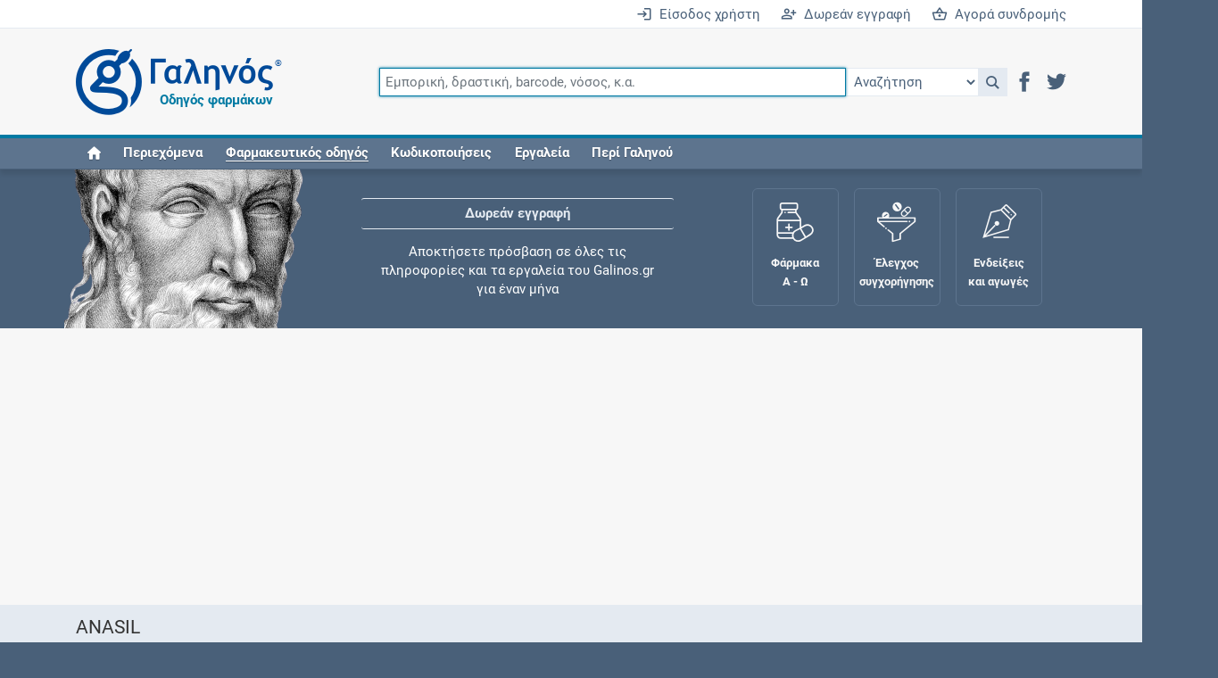

--- FILE ---
content_type: text/html;charset=UTF-8
request_url: https://www.galinos.gr/web/drugs/main/drugs/anasil
body_size: 8766
content:
<!DOCTYPE html>
<html lang="el">
<head>
	<meta charset="utf-8">
	<title>Γαληνός - Φάρμακο - ANASIL</title>
	<meta name="description" content="Αναλυτικές πληροφορίες συστατικών, κυκλοφορίας και τρόπου χρήσης του φαρμάκου ANASIL">
	<meta name="keywords" content="φάρμακο, συμπλήρωμα, δραστική, οδηγός, τιμή, αγωγή, συνταγή, ένδειξη, αντένδειξη, αλληλεπίδραση, ανεπιθύμητη, συνταγογράφηση, συγχορήγηση, φαρμακολογία, φαρμακοδυναμική, φαρμακοκινητική, κατάλογος, λίστα, Rx, ICD, ATC, SNOMED, HL7, SPC, PIL, ΠΧΠ, ΕΟΦ">
	<meta name="generator" content="ServoAS/2.1 (build 426.02; Ergobyte Informatics S.A.)">
	<meta name="dcterms.rightsHolder" content="Ergobyte Πληροφορική Α.Ε.">
	<meta name="viewport" content="width=device-width, initial-scale=1, minimal-ui">
	<meta name="theme-color" content="#4d6580">
	<link rel="author" type="text/plain" href="/content/drugs/humans.txt">
	<link rel="icon" type="image/png" sizes="48x48" href="/content/drugs/images/common/favicon48.png">
	<link rel="icon" type="image/png" sizes="96x96" href="/content/drugs/images/common/favicon96.png">
	<link rel="icon" type="image/png" sizes="192x192" href="/content/drugs/images/common/favicon192.png">
	<link rel="manifest" type="application/manifest+json" href="/content/4.6.72/drugs/manifest.json">
	<link rel="search" type="application/opensearchdescription+xml" title="Αναζήτηση καταχωρήσεων" href="/content/4.6.72/drugs/opensearch.xml">
	<link rel="shortcut icon" type="image/vnd.microsoft.icon" href="/content/drugs/favicon.ico">
	 <link rel="canonical" href="https://www.galinos.gr/web/drugs/main/drugs/anasil"> 		 <link rel="stylesheet" type="text/css" href="/content/4.6.72/drugs/build/combined.min.css"> 		 <script defer src="/content/4.6.72/drugs/build/combined.min.js"></script> 		<link rel="preconnect" href="https://www.googletagmanager.com">
	<script async src="https://www.googletagmanager.com/gtag/js?id=G-B2M6HZ9Y8F"></script>
	<script>
		var configuration = { user_properties: { } };
										window.dataLayer = window.dataLayer || [ ];
		function gtag() { dataLayer.push(arguments); }
		gtag("js", new Date());
		gtag("config", "G-B2M6HZ9Y8F", configuration);
	</script>
</head>

<body class=" logged-out ">

<header id="main-header">


	<div id="login-bar" class="r-tablet-up">
		<div class="container-lg">
			<div class="row">
				<div class="col">
											<a href="/web/drugs/main/account?continue=/web/drugs/main/drugs/anasil" aria-label="Είσοδος χρήστη">
							<i class="icon icon-enter"></i>&ensp;Είσοδος χρήστη
						</a>
						<a href="/web/drugs/main/content/freeRegistration" aria-label="Δωρεάν εγγραφή">
							<i class="icon icon-register"></i>&ensp;Δωρεάν εγγραφή
						</a>
						<a href="/web/drugs/main/order" aria-label="Αγορά συνδρομής">
							<i class="icon icon-shopping-basket"></i>&ensp;Αγορά συνδρομής
						</a>
									</div>
			</div>
		</div>
	</div>

	<div id="navigation-bar">
		<div class="container-lg">
			<div id="mobile-header" class="row r-phone-only">
				<div class="col">
					<div id="mobile-login-bar">
													<span>
								<a href="/web/drugs/main/account?continue=/web/drugs/main/drugs/anasil" aria-label="Είσοδος">
									<i class="icon icon-enter"></i>&ensp;Είσοδος
								</a>
							</span>
							<span>
								<a href="/web/drugs/main/freeRegistration" aria-label="Δωρεάν εγγραφή">
									<i class="icon icon-register"></i>&ensp;Δωρεάν εγγραφή
								</a>
							</span>
							<span>
								<a href="/web/drugs/main/order" aria-label="Συνδρομή">
									<i class="icon icon-shopping-basket"></i>&ensp;Συνδρομή
								</a>
							</span>
											</div>
				</div>
			</div>
			<div class="row">
				<div class="col">
					<nav class="navbar navbar-expand-md flex-wrap justify-content-between">
						<a href="/" aria-label="Γαληνός οδηγός φαρμάκων">
							<span id="galen-logo">
								<i class="icon icon-galen-symbol"></i><i class="icon icon-galen-text"></i>
								<sup>®</sup><span>Οδηγός φαρμάκων</span>
							</span>
						</a>
						<button class="navbar-toggler ms-auto border-0" type="button" data-bs-toggle="collapse" data-bs-target="#navbar-omnisearch" aria-controls="navbar-omnisearch" aria-expanded="false" aria-label="Εμφάνιση πλαισίου αναζήτησης">
							<span class="navbar-toggler-icon">
								<i class="icon icon-magnifier"></i>
							</span>
						</button>
						<button class="navbar-toggler border-0" type="button" data-bs-toggle="collapse" data-bs-target="#navbar-burger-menu" aria-controls="navbar-burger-menu" aria-expanded="false" aria-label="Εμφάνιση μενού πλοήγησης">
							<span class="navbar-toggler-icon">
								<i class="icon icon-hamburger"></i>
							</span>
						</button>
						<form id="navbar-omnisearch" class="collapse navbar-collapse mb-2 mb-md-0">
							<div class="input-group">
								<input id="omnisearch-input" class="omnisearch-input form-control" type="text" name="q" placeholder="Εμπορική, δραστική, barcode, νόσος, κ.α." autofocus>
								<select id="omnisearch-select" aria-label="Επιλογή">
									<option value="">Αναζήτηση</option>
									<option value="drug">Φάρμακα</option>
									<option value="substance">Δραστικές</option>
									<option value="indication">Ενδείξεις και αγωγές</option>
									<option value="package">Σκευάσματα</option>
									<option value="supplement">Συμπληρώματα</option>
									<option value="nom">Συνταγολόγιο</option>
									<option value="company">Εταιρείες</option>
									<option value="icd10">Νόσοι ICD-10</option>
									<option value="icpc">Κωδικοί ICPC-2</option>
									<option value="atc">Ομάδες ATC</option>
									<option value="grhs">Ιατρικές πράξεις ΕΟΠΥΥ</option>
									<option value="citation">Βιβλιογραφία</option>
								</select>
								<a id="omnisearch-icon" class="omnisearch-icon" href="javascript: void(0);" role="button" onclick="return goToSearch();" title="Αναζήτηση">
									<i class="icon icon-magnifier"></i>
								</a>
								<script>
									function goToSearch() {
										var location = '/web/drugs/main/search?q=' + $('#omnisearch-input').val();
										var documentType = $('#omnisearch-select').val();
										if(documentType != null && documentType.length > 0)
											location += '&dt=' + documentType;
										window.location = location;
									}
								</script>
								<div id="header-social-icons" class="r-tablet-up">
									<a href="https://www.facebook.com/galinosgr" role="button" rel="noopener" target="_blank" aria-label="Μετάβαση στο Facebook">
										<i class="icon icon-facebook" title="Facebook"></i>
									</a>
									<a href="https://twitter.com/galinosgr" role="button" rel="noopener" target="_blank" aria-label="Μετάβαση στο Twitter">
										<i class="icon icon-twitter" title="Twitter"></i>
									</a>
								</div>
							</div>
						</form>
						<div id="navbar-burger-menu" class="collapse navbar-collapse text-end">
														<ul id="navbar-nav" class="navbar-nav me-auto w-100">
								<li class="nav-item r-tablet-up"><a href="/web/drugs/main/home" class="nav-link"><i class="icon icon-home" title="Home"></i></a></li>
								<li class="nav-item r-desktop-up"><a href="/web/drugs/main/lists" class="nav-link">Περιεχόμενα</a></li>
								<li class="nav-item dropdown"><a href="javascript:void(0);" class="nav-link" data-toggle="dropdown" aria-haspopup="true" aria-expanded="false" role="button"><em>Φαρμακευτικός οδηγός</em></a>
									<ul class="dropdown-menu">
										<li><a href="/web/drugs/main/lists/drugs" class="dropdown-item"><i class="icon icon-drug"></i>&ensp;Φάρμακα</a></li>
										<li><a href="/web/drugs/main/lists/substances" class="dropdown-item"><i class="icon icon-substance"></i>&ensp;Δραστικές ουσίες</a></li>
										<li><a href="/web/drugs/main/lists/indications" class="dropdown-item"><i class="icon icon-indication"></i>&ensp;Ενδείξεις και αγωγές</a></li>
										<li><a href="/web/drugs/main/lists/packages" class="dropdown-item"><i class="icon icon-package"></i>&ensp;Σκευάσματα</a></li>
										<li><a href="/web/drugs/main/lists/supplements" class="dropdown-item"><i class="icon icon-supplement"></i>&ensp;Συμπληρώματα διατροφής</a></li>
										<li><a href="/web/drugs/main/lists/nomcodes" class="dropdown-item"><i class="icon icon-nom"></i>&ensp;Εθνικό συνταγολόγιο</a></li>
										<li><a href="/web/drugs/main/lists/companies" class="dropdown-item"><i class="icon icon-company"></i>&ensp;Εταιρείες</a></li>
									</ul>
								</li>
								<li class="nav-item dropdown"><a href="javascript:void(0);" class="nav-link" data-toggle="dropdown" aria-haspopup="true" aria-expanded="false" role="button">Κωδικοποιήσεις</a>
									<ul class="dropdown-menu">
										<li><a href="/web/drugs/main/lists/atccodes" class="dropdown-item"><i class="icon icon-atc"></i>&ensp;Ομάδες ATC</a></li>
										<li><a href="/web/drugs/main/lists/icdcodes" class="dropdown-item"><i class="icon icon-icd10"></i>&ensp;Νόσοι ICD-10</a></li>
										<li><a href="/web/drugs/main/lists/icpccodes" class="dropdown-item"><i class="icon icon-icpc"></i>&ensp;Κωδικοί ICPC-2</a></li>
										<li><a href="/web/drugs/main/lists/grhscodes" class="dropdown-item"><i class="icon icon-grhs"></i>&ensp;Ιατρικές πράξεις ΕΟΠΥΥ</a></li>
										<li><a href="/web/drugs/main/lists/grmpcodes" class="dropdown-item"><i class="icon icon-grhs"></i>&ensp;Ιατρικές πράξεις ΕΛΟΚΙΠ</a></li>
									</ul>
								</li>
								<li class="nav-item dropdown"><a href="javascript:void(0);" class="nav-link" data-toggle="dropdown" aria-haspopup="true" aria-expanded="false" role="button">Εργαλεία</a>
									<ul class="dropdown-menu">
										<li><a href="/web/drugs/main/crossCheck" class="dropdown-item"><i class="icon icon-cross_check"></i>&ensp;Έλεγχος συγχορήγησης</a></li>
										<li><a href="/web/drugs/main/maternity" class="dropdown-item"><i class="icon icon-female"></i>&ensp;Μητρότητα και φάρμακα</a></li>
										<li><a href="/web/drugs/main/intolerance" class="dropdown-item"><i class="icon icon-small-dropper"></i>&ensp;Αλλεργίες / Δυσανεξίες</a></li>
										<li><a href="/web/drugs/main/terms" class="dropdown-item"><i class="icon icon-dictionary"></i>&ensp;Λεξικό ιατρικής ορολογίας</a></li>
										<li><a href="/web/drugs/main/dataTools" class="dropdown-item"><i class="icon icon-data_tools"></i>&ensp;Υπηρεσίες δεδομένων</a></li>
										<li><a href="/web/drugs/main/favorites" class="dropdown-item"><i class="icon icon-favorites"></i>&ensp;Αγαπημένες σελίδες</a></li>
										<li><a href="/web/drugs/main/individuals" class="dropdown-item"><i class="icon icon-individual"></i>&ensp;Οι συνταγές μου</a></li>
									</ul>
								</li>
								<li class="nav-item dropdown"><a href="javascript:void(0);" class="nav-link" data-toggle="dropdown" aria-haspopup="true" aria-expanded="false" role="button">Περί Γαληνού</a>
									<ul class="dropdown-menu">
										<li><a href="/web/drugs/main/content/about" class="dropdown-item">Τι είναι ο Γαληνός;</a></li>
										<li><a href="/web/drugs/main/content/freeRegistration" class="dropdown-item">Δωρεάν εγγραφή</a></li>
										<li><a href="/web/drugs/main/content/subscribers" class="dropdown-item">Συνδρομές</a></li>
										<li><a href="/web/drugs/main/content/advertising" class="dropdown-item">Δυνατότητες προβολής</a></li>
										<li><a href="/web/drugs/main/content/history" class="dropdown-item">Ιστορική αναδρομή</a></li>
										<li><a href="/web/drugs/main/content/faq" class="dropdown-item">Συχνές ερωτήσεις</a></li>
										<li><a href="/web/drugs/main/content/ourSources" class="dropdown-item">Οι πηγές μας</a></li>
										<li><a href="/web/drugs/main/content/ergobyte" class="dropdown-item">Σχετικά με την Ergobyte</a></li>
									</ul>
								</li>
							</ul>
							<div id="navbar-buttons" class="d-flex flex-wrap justify-content-around r-phone-only">
								<a href="/web/drugs/main/lists" role="button" class="d-flex flex-column justify-content-center align-items-center text-center">
									<span class="icon icon-book"></span>
									<span class="galen-text">Περιεχόμενα</span>
								</a>
								<a href="/web/drugs/main/lists/drugs" role="button" class="d-flex flex-column justify-content-center align-items-center text-center">
									<span class="icon icon-medicine_forms"></span>
									<span class="galen-text">Φάρμακα Α - Ζ</span>
								</a>
								<a href="/web/drugs/main/crossCheck" role="button" class="d-flex flex-column justify-content-center align-items-center text-center">
									<span class="icon icon-funnel"></span>
									<span class="galen-text">Συγχορήγηση</span>
								</a>
							</div>
						</div>
					</nav>
				</div>
			</div>
		</div>
	</div>

</header>

<div id="header-spacer"></div>

<div id="galen-section" class="r-tablet-up">
	<div class="container-lg">
		<div class="row">
			<div id="sir-galen" class="col">
				<img src="/content/4.6.72/drugs/images/sir-galen.png" width="273" height="160" alt="Κλαύδιος Γαληνός">
			</div>
			<div id="galen-ticker" class="col">
				<div>
					<a href="/web/drugs/main/content/freeRegistration">Δωρεάν εγγραφή</a>
					<span>Αποκτήσετε πρόσβαση σε όλες τις πληροφορίες και τα εργαλεία του Galinos.gr για έναν μήνα</span>
				</div>
				<div>
					<a href="/web/drugs/main/crossCheck">Έλεγχος συγχορήγησης</a>
					<span>Ελέγξτε την αγωγή σας για αντενδείξεις και αλληλεπιδράσεις μεταξύ των φαρμάκων</span>
				</div>
				<div>
					<a href="/web/drugs/main/individuals">Οι συνταγές μου</a>
					<span>Αποθηκεύστε τις συνταγές σας και μοιραστείτε τις εύκολα και με ασφάλεια</span>
				</div>
				<div>
					<a href="/web/drugs/main/maternity">Μητρότητα και φάρμακα</a>
					<span>Ενημερωθείτε για την ασφάλεια χορήγησης ενός φαρμάκου κατά τη διάρκεια της εγκυμοσύνης ή του θηλασμού</span>
				</div>
				<div>
					<a href="/web/drugs/main/content/subscribers">Συνδρομές</a>
					<span>Μάθετε περισσότερα για τα οφέλη και τις επιπλέον παροχές των συνδρομητικών προγραμμάτων</span>
				</div>
				<div>
					<a href="/web/drugs/main/lists/indications">Ενδείξεις και αγωγές</a>
					<span>Βρείτε θεραπευτικές ενδείξεις και αγωγές για νόσους, συμπτώματα και ιατρικές πράξεις</span>
				</div>
				<div>
					<a href="/web/drugs/main/content/history">Γνωρίζατε ότι...</a>
					<span>Μοιραζόμαστε μαζί σας γεγονότα της πορείας του Galinos.gr από το 2011 μέχρι σήμερα</span>
				</div>
			</div>
			<div id="galen-buttons" class="col">
				<a href="/web/drugs/main/lists/drugs" class="galen-button">
					<span class="icon icon-medicine_forms"></span>
					<span class="galen-text">Φάρμακα<br />Α - Ω</span>
				</a>
				<a href="/web/drugs/main/crossCheck" class="galen-button">
					<span class="icon icon-funnel"></span>
					<span class="galen-text">Έλεγχος<br />συγχορήγησης</span>
				</a>
				<a href="/web/drugs/main/indications" class="galen-button">
					<span class="icon icon-indications"></span>
					<span class="galen-text">Ενδείξεις<br />και αγωγές</span>
				</a>
				<a href="/web/drugs/main/maternity" class="galen-button">
					<span class="icon icon-fetus"></span>
					<span class="galen-text">Μητρότητα<br />και φάρμακα</span>
				</a>
			</div>
		</div>
	</div>
</div>


	<div class="stripe white">
		<div class="container-lg">
																	<div class="">
					<script async src="https://pagead2.googlesyndication.com/pagead/js/adsbygoogle.js?client=ca-pub-7943810707678141" crossorigin="anonymous"></script>
					<ins class="adsbygoogle" style="display: block;" data-ad-client="ca-pub-7943810707678141" data-ad-slot="1816486928" data-ad-format="auto" data-full-width-responsive="true"></ins>
					<script>(adsbygoogle = window.adsbygoogle || []).push({});</script>	
				</div>
							 		</div>
	</div>

<article id="main-content" class="content">
	<div id="page-drug" class="category-medicines">
		

<header>
	<div class="container-lg">
		<div class="row">
			<div class="col">
				<h1>ANASIL</h1>
			</div>
			</div>
		<div class="row">
			<div class="col">
				<div id="content-subtitle">
					<div>
							<a href="#" class="align-middle" aria-label="Μοιραστείτε τη σελίδα στα κοινωνικά δίκτυα">
		<i class="icon icon-share m-0 p-2"></i><share-button id="share-button"></share-button></a>
	<script>
		document.addEventListener("DOMContentLoaded", function() {
			new ShareButton({
				ui: {
					button_font: false,
					icon_font: false,
					buttonText: "Μοιραστείτε"
				},
				networks: {
					googlePlus: { enabled: false },
					pinterest: { enabled: false },
					reddit: { enabled: false },
					linkedin: { enabled: false },
					whatsapp: { enabled: false },
					email: { enabled: false },
					facebook: {
						enabled: true,
						app_id: "808716689230919"
					},
					twitter: {
						enabled: true
					}
				}
			});
		});
	</script>
							<a href="/web/drugs/main/lists/drugs" class="align-middle" title="Ευρετήριο" aria-label="Ευρετήριο">
		<i class="icon icon-eye m-0 p-2"></i><span class="r-tablet-up">Ευρετήριο</span></a>
							<a id="sendCommentsDialogButton" href="javascript: void(0);" class="align-middle" title="Προτείνετε βελτιώσεις σχετικά με αυτή τη καταχώρηση">
		<i class="icon icon-sent m-0 p-2"></i><span class="r-tablet-up">Αναφορές</span></a>
	<script>
		document.addEventListener("DOMContentLoaded", function() {
			Drugs.makeDialogButton('sendComments');
		});
	</script>
											</div>
					<p>Φάρμακο</p>
				</div>
			</div>
		</div>
	</div>
</header>

 
<div class="container-lg my-4">
	<div class="row">
		<div class="col-sm-8">

							<div class="alert alert-danger text-center">
					Το Υπουργείο Υγείας δεν ανακοίνωσε τιμή για την εμπορική ονομασία κατά τη δημοσίευση του τρέχοντος δελτίου τιμών φαρμάκων.
				</div>
			
			
							<h2>Ενεργά συστατικά</h2>
				
					<table class="table pf-table pf-table-without-headers">
		<tbody>
						<tr class="row">
				<td class="col">
					<div>
						<span class="d-inline-block" style="width: 1.5em;">1</span><i class="icon icon-substance document-type"></i>
																									<a href="/web/drugs/main/substances/aripiprazole">Αριπιπραζόλη</a>
											</div>
					<div class="ms-4">
													<div class="text-small-print reference">
								82VFR53I78 - ARIPIPRAZOLE
							</div>
																											<div class="textile">
									<p>Η αριπιπραζόλη είναι ένα αντιψυχωσικό φάρμακο που χρησιμοποιείται για τη θεραπεία της σχιζοφρένειας. Η αριπιπραζόλη είναι ένας εκλεκτικός μονοαμινεργικός ανταγωνιστής με υψηλή συγγένεια για την σεροτονίνη τύπου 2 (5ΗΤ<sub>2</sub>), την ντοπαμίνη τύπου 2 (D<sub>2</sub>),τους αδρενεργικούς υποδοχείς 1 και 2 και τους ισταμινεργικούς υποδοχείς Η<sub>1</sub>. Η αριπιπραζόλη δρα ως ανταγωνιστής σε άλλους υποδοχείς, αλλά με χαμηλότερη δραστικότητα.</p>
								</div>
																		</div>
				</td>
			</tr>
					</tbody>
	</table>
			
			
							<h2>Ανατομική/θεραπευτική/χημική (ATC) ταξινόμηση</h2>
				

					<table class="table pf-table">
		<thead>
			<tr class="row header r-tablet-up">
				<th scope="col" class="col-sm-3 text-nowrap">Κωδικός</th>
				<th scope="col" class="col-sm-3 text-nowrap">Τίτλος</th>
				<th scope="col" class="col-sm-6 text-nowrap">Κατηγοριοποίηση</th>
			</tr>
		</thead>
		<tbody>
						<tr class="row">
				<td class="col-sm-3">
					<i class="icon icon-atc document-type"></i>
					<a href="/web/drugs/main/atccodes/N05AX12">N05AX12</a>
				</td>
				<td class="col-sm-3 r-tablet-up">Aripiprazole</td>
				<td class="col-sm-6">
																						<a href="/web/drugs/main/atccodes/N">N</a>
	Νευρικό σύστημα
 &rarr;
		<a href="/web/drugs/main/atccodes/N05">N05</a>
	Ψυχοτρόπα
 &rarr;
		<a href="/web/drugs/main/atccodes/N05A">N05A</a>
	Αντιψυχωσικά
 &rarr;
		<a href="/web/drugs/main/atccodes/N05AX">N05AX</a>
	Άλλα αντιψυχωσικά
									</td>
			</tr>
					</tbody>
	</table>
			
			
		</div>

		<div class="col-sm-4">
										<div class="sticky-top">
																			<div class="">
					<script async src="https://pagead2.googlesyndication.com/pagead/js/adsbygoogle.js?client=ca-pub-7943810707678141" crossorigin="anonymous"></script>
					<ins class="adsbygoogle" style="display: block;" data-ad-client="ca-pub-7943810707678141" data-ad-slot="1816486928" data-ad-format="auto" data-full-width-responsive="true"></ins>
					<script>(adsbygoogle = window.adsbygoogle || []).push({});</script>	
				</div>
							 				</div>
					</div>
	</div>
</div>

<div class="container-lg my-4">
	<div class="row">
		<div class="col">
			<h2>Τρόποι και περιορισμοί διάθεσης</h2>
			<p>
				
			</p>
			
				<table class="table pf-table pf-table-without-headers">
		<tbody>
							<tr class="row">
					<td class="col-sm-4 fw-bold">
						<span class="sprite-distributionconstraints-authorizationdecentralized icon16"></span>
													Αποκεντρωμένη άδεια
											</td>
					<td class="col-sm-8">Φάρμακο που έχει υποβληθεί για έγκριση σε ένα κράτος-μέλος της Ευρωπαϊκής Ένωσης και για το οποίο χορηγείται άδεια κυκλοφορίας από τον Ε.Ο.Φ. με την ίδια ακριβώς φαρμακευτική και κλινική τεκμηρίωση.</td>
				</tr>
							<tr class="row">
					<td class="col-sm-4 fw-bold">
						<span class="sprite-distributionconstraints-insurancecovered icon16"></span>
													Θετικός κατάλογος
											</td>
					<td class="col-sm-8">Φαρμακευτικά σκευάσματα που ανήκουν στον θετικό κατάλογο συνταγογραφούμενων φαρμάκων της παραγράφου 1 του άρθρου 12 του Ν. 3816/2010, όπως αυτός καταρτίστηκε από την αρμόδια Ειδική Επιτροπή Κατάρτισης του Θετικού Καταλόγου του ΥΥΚΑ.</td>
				</tr>
					</tbody>
	</table>
		</div>
	</div>
</div>

<div class="container-lg my-4">
	<div class="row">
		<div class="col-lg-8 col-md-7">
							<h2>Υπεύθυνος  κυκλοφορίας </h2>
				<p class="margin-left">
					<i class="icon icon-company document-type"></i>
					<a href="/web/drugs/main/companies/farmanel">Pharmanel Pharmaceuticals Α.Ε.</a>
					- <span>Λεωφόρος Μαραθώνος 106, 153 44 Γέρακας</span>
				</p>
										<h2>Χαρακτηριστικά προϊοντος, οδηγίες χρήσης και λοιπή τεκμηρίωση</h2>
				
					<table class="table pf-table">
		<thead>
			<tr class="row header r-tablet-up">
				<th scope="col" class="col-sm-1 text-nowrap">Τύπος</th>
				<th scope="col" class="col-sm-1 text-nowrap">Έτος</th>
				<th scope="col" class="col-sm-7 text-nowrap">Τίτλος</th>
				<th scope="col" class="col-sm-3 text-nowrap">Εκδότης</th>
			</tr>
		</thead>
		<tbody>
						<tr class="row">
				<td class="col-sm-1 r-tablet-up">
					ΠΧΠ
				</td>
				<td class="col-sm-1 r-tablet-up">
											&nbsp;
									</td>
				<td class="col-sm-7">
					<i class="icon icon-citation document-type"></i>
					<a href="/web/drugs/main/citations/5233">
						ANASIL
					</a>
				</td>
				<td class="col-sm-3 r-tablet-up">Pharmanel Pharmaceuticals Α.Ε.</td>
			</tr>
					</tbody>
	</table>
					</div>
					<div class="col-lg-4 col-md-5">
				<div class="sticky-top">
						 				</div>
			</div>
			</div>
</div>

	<div class="container-lg my-4">
		<div class="row">
			<div class="col">
				<h2>Φαρμακευτικά σκευάσματα</h2>
													<h3>Δισκίο</h3>
																		<table id="table_184" class="display responsive">
		<thead>
			<tr>
				<th>Κωδικός</th>
				<th>Όνομα</th>
				<th title="Κυκλοφορία σκευάσματος" class="text-center">Κ</th>
				<th title="Νοσοκομειακή τιμή σε ευρώ" class="text-end">Ν.Τ.</th>
				<th title="Χονδρική τιμή σε ευρώ" class="text-end">Χ.Τ.</th>
				<th title="Λιανική τιμή σε ευρώ" class="text-end">Λ.Τ.</th>
				<th>Κάτοχος άδειας</th>
			</tr>
		</thead>
		<tbody>
							<tr>
					<td class="text-start">
													308040202
											</td>
					<td class="text-start">
						<i class="icon icon-package document-type"></i>
						<a href="/web/drugs/main/packages/25401">
							ANASIL TAB 10MG/TAB BTx28 TAB (ALU/PVC/ALU/OPA)
						</a>
					</td>
					<td class="text-center text-nowrap">
													<span class="sprite-fatcow-16-error icon16" title="Αποσύρεται"></span>
																			<span class="sprite-fatcow-16-script icon16" title="Καταχωρημένο στην Η/Σ"></span>
											</td>
					<td class="text-end currency">15,79</td>
					<td class="text-end currency">18,15</td>
					<td class="text-end currency">25,02</td>
					<td class="text-start">
													<a href="/web/drugs/main/companies/farmanel">
								Pharmanel Pharmaceuticals Α.Ε.
							</a>
											</td>
				</tr>
							<tr>
					<td class="text-start">
													308040203
											</td>
					<td class="text-start">
						<i class="icon icon-package document-type"></i>
						<a href="/web/drugs/main/packages/25400">
							ANASIL TAB 10MG/TAB BTx30 TAB (ALU/PVC/ALU/OPA)
						</a>
					</td>
					<td class="text-center text-nowrap">
													<span class="sprite-fatcow-16-error icon16" title="Αποσύρεται"></span>
																	</td>
					<td class="text-end currency">18,92</td>
					<td class="text-end currency">21,75</td>
					<td class="text-end currency">29,98</td>
					<td class="text-start">
													<a href="/web/drugs/main/companies/farmanel">
								Pharmanel Pharmaceuticals Α.Ε.
							</a>
											</td>
				</tr>
							<tr>
					<td class="text-start">
													308040302
											</td>
					<td class="text-start">
						<i class="icon icon-package document-type"></i>
						<a href="/web/drugs/main/packages/25399">
							ANASIL TAB 15MG/TAB BTx28 TAB (ALU/PVC/ALU/OPA)
						</a>
					</td>
					<td class="text-center text-nowrap">
													<span class="sprite-fatcow-16-error icon16" title="Αποσύρεται"></span>
																			<span class="sprite-fatcow-16-script icon16" title="Καταχωρημένο στην Η/Σ"></span>
											</td>
					<td class="text-end currency">14,36</td>
					<td class="text-end currency">16,51</td>
					<td class="text-end currency">22,75</td>
					<td class="text-start">
													<a href="/web/drugs/main/companies/farmanel">
								Pharmanel Pharmaceuticals Α.Ε.
							</a>
											</td>
				</tr>
							<tr>
					<td class="text-start">
													308040303
											</td>
					<td class="text-start">
						<i class="icon icon-package document-type"></i>
						<a href="/web/drugs/main/packages/25398">
							ANASIL TAB 15MG/TAB BTx30 TAB (ALU/PVC/ALU/OPA)
						</a>
					</td>
					<td class="text-center text-nowrap">
													<span class="sprite-fatcow-16-error icon16" title="Αποσύρεται"></span>
																	</td>
					<td class="text-end currency">17,24</td>
					<td class="text-end currency">19,82</td>
					<td class="text-end currency">27,32</td>
					<td class="text-start">
													<a href="/web/drugs/main/companies/farmanel">
								Pharmanel Pharmaceuticals Α.Ε.
							</a>
											</td>
				</tr>
							<tr>
					<td class="text-start">
													308040402
											</td>
					<td class="text-start">
						<i class="icon icon-package document-type"></i>
						<a href="/web/drugs/main/packages/25397">
							ANASIL TAB 30MG/TAB BTx28 TAB (ALU/PVC/ALU/OPA)
						</a>
					</td>
					<td class="text-center text-nowrap">
													<span class="sprite-fatcow-16-error icon16" title="Αποσύρεται"></span>
																			<span class="sprite-fatcow-16-script icon16" title="Καταχωρημένο στην Η/Σ"></span>
											</td>
					<td class="text-end currency">25,01</td>
					<td class="text-end currency">28,74</td>
					<td class="text-end currency">39,60</td>
					<td class="text-start">
													<a href="/web/drugs/main/companies/farmanel">
								Pharmanel Pharmaceuticals Α.Ε.
							</a>
											</td>
				</tr>
							<tr>
					<td class="text-start">
													308040403
											</td>
					<td class="text-start">
						<i class="icon icon-package document-type"></i>
						<a href="/web/drugs/main/packages/25396">
							ANASIL TAB 30MG/TAB BTx30 TAB (ALU/PVC/ALU/OPA)
						</a>
					</td>
					<td class="text-center text-nowrap">
													<span class="sprite-fatcow-16-error icon16" title="Αποσύρεται"></span>
																	</td>
					<td class="text-end currency">31,22</td>
					<td class="text-end currency">35,89</td>
					<td class="text-end currency">49,46</td>
					<td class="text-start">
													<a href="/web/drugs/main/companies/farmanel">
								Pharmanel Pharmaceuticals Α.Ε.
							</a>
											</td>
				</tr>
					</tbody>
	</table>

	<script>
		document.addEventListener("DOMContentLoaded", function() {
			Drugs.createDataTable("#table_184", {
				paging:  false ,
				searching:  false ,
				lengthMenu: [ [ 25, 50, 100, -1], [ 25, 50, 100, "Όλα"] ],
				info: false,
				columns: [
					{ type: "string" },
					{ type: "html" },
					{ orderable: false },
					{ type: "numeric-comma" },
					{ type: "numeric-comma" },
					{ type: "numeric-comma" },
					{ type: "html", visible: true }
				],
				order: [ [ 1, "asc" ] ]
			});
		});
	</script>

																<p>
							Έκδοχα:
															Croscarmellose sodium,															Silica colloidal anhydrous,															Maltodextrin,															Iron oxide red (E172),															Microcrystalline cellulose (E460),															Benzyl alcohol,															Aspartame (Ε951),															Acacia gum,															Magnesium stearate (E470b),															Lactose monohydrate,															Propylene glycol													</p>
																																										</div>
		</div>
	</div>


	</div>
</article>

	<div class="stripe white">
		<div class="container-lg">
																	<div class="">
					<script async src="https://pagead2.googlesyndication.com/pagead/js/adsbygoogle.js?client=ca-pub-7943810707678141" crossorigin="anonymous"></script>
					<ins class="adsbygoogle" style="display: block;" data-ad-client="ca-pub-7943810707678141" data-ad-slot="1816486928" data-ad-format="auto" data-full-width-responsive="true"></ins>
					<script>(adsbygoogle = window.adsbygoogle || []).push({});</script>	
				</div>
							 		</div>
		<div id="pleaseSupportUs" class="container-lg d-none">
			<div class="row">
				<div class="alert alert-success text-center">
					Μπορείτε να υποστηρίξετε τον Γαληνό στην αποστολή του να παρέχει δωρεάν έγκυρη πληροφόρηση
					για κάθε φάρμακο απενεργοποιώντας το Ad Blocker για αυτόν τον ιστότοπο.
				</div>
			</div>
		</div>
	</div>
	<div id="bottomAd" style="background: #f7f7f7; font-size: 2px;">&nbsp;</div>

	<div class="stripe white">
		<div class="container-lg">
			<div class="row">
				<div id="copyright-notice" class="col mb-4">
					© Το έργο καταχώρησης και επεξεργασίας δεδομένων, καθώς και το εμπορικό σήμα «Γαληνός» αποτελούν πνευματική
					ιδιοκτησία της Ergobyte. Απαγορεύεται η χρήση ή αναπαραγωγή του έργου σε οποιοδήποτε μέσο, εφαρμογή ή συσκευή,
					συμπεριλαμβανομένης της χρήσης για εκπαίδευση ή ανάπτυξη τεχνητής νοημοσύνης (AI), μηχανικής μάθησης ή παρόμοιων
					τεχνολογιών, χωρίς προηγούμενη γραπτή άδεια.
				</div>
			</div>
		</div>
	</div>

<footer id="main-footer">
	<div class="r-table-up">
		<a id="go-to-top" href="#">&#8648;</a>
	</div>
	<div class="container-lg">
		<div class="row">
			<div class="col-md-3 d-flex justify-content-center align-items-center">
				<div class="footer-social">
					<div class="text-center lh-1">
						<a href="/" aria-label="Επιστροφή στην αρχική σελίδα"><i class="icon icon-galen-symbol" style="font-size: 6em;"></i></a>
					</div>
					<div style="margin: 1.2em 0 0.5em 0;">Ακουλουθήστε μας</div>
					<div class="d-inline-block lh-1">
						<a href="https://www.facebook.com/galinosgr" role="button" rel="noopener" target="_blank" aria-label="Μετάβαση στο Facebook"><i class="icon icon-facebook p-2" title="Facebook" style="font-size: 16px;"></i></a>
						<a href="http://www.twitter.com/galinosgr" role="button" rel="noopener" target="_blank" aria-label="Μετάβαση στο Twitter"><i class="icon icon-twitter p-2" title="Twitter" style="font-size: 16px;"></i></a>
					</div>
				</div>
			</div>
			<div class="col-md-9">
				<ul id="footer-menu" class="mb-0">
					<li><span>Φαρμακευτικός οδηγός</span>
						<ul>
							<li><a href="/web/drugs/main/lists/drugs">Φάρμακα</a></li>
							<li><a href="/web/drugs/main/lists/substances">Δραστικές ουσίες</a></li>
							<li><a href="/web/drugs/main/lists/indications">Ενδείξεις και αγωγές</a></li>
							<li><a href="/web/drugs/main/lists/packages">Σκευάσματα</a></li>
							<li><a href="/web/drugs/main/lists/supplements">Συμπληρώματα διατροφής</a></li>
						</ul>
					</li>
					<li><span>Εργαλεία</span>
						<ul>
							<li><a href="/web/drugs/main/crossCheck">Έλεγχος συγχορήγησης</a></li>
							<li><a href="/web/drugs/main/maternity">Μητρότητα και φάρμακα</a></li>
							<li><a href="/web/drugs/main/intolerance">Αλλεργίες / Δυσανεξίες</a></li>
							<li><a href="/web/drugs/main/terms">Λεξικό ιατρικής ορολογίας</a></li>
							<li><a href="/web/drugs/main/individuals">Οι συνταγές μου</a></li>
						</ul>
						</li>
					<li><span>Περί Γαληνού</span>
						<ul>
							<li><a href="/web/drugs/main/content/subscribers">Συνδρομές</a></li>
							<li><a href="/web/drugs/main/content/advertising">Δυνατότητες προβολής</a></li>
							<li><a href="/web/drugs/main/content/faq">Συχνές ερωτήσεις</a></li>
							<li><a href="/web/drugs/main/content/ergobyte">Σχετικά με την Ergobyte</a></li>
							<li><a href="https://www.galinosvet.gr/" target="_blank">GalinosVet.gr<i class="icon icon-pets rotate-right ps-2 lh-1" style="font-size: 16px;"></i></a></li>
						</ul>
					</li>
				</ul>
			</div>
		</div>
	</div>
	<div id="footer-bottom">
		<div class="container-lg">
			<div class="row">
				<div class="col-md-4">
					<address>
						<i class="icon icon-ergobyte-symbol" style="font-size: 1.5em; vertical-align: middle; margin-right: 0.5em;"></i>
						<span><a href="/web/drugs/main/content/ergobyte" rel="noopener" target="_blank">Ergobyte Πληροφορική Α.Ε.</a></span>
					</address>
				</div>
				<div id="footer-bottom-menu" class="col-md-8">
					<a href="/web/drugs/main/lists">Περιεχόμενα</a>
					<a href="/web/drugs/main/content/usageTerms">Όροι χρήσης</a>
					<a href="/web/drugs/main/content/contact">Επικοινωνία</a>
				</div>
			</div>
		</div>
	</div>
</footer>

<div id="messageDialog" style="display: none;"></div>

<script>
	document.addEventListener("DOMContentLoaded", function() {
		Drugs.configure("18.118.158.16", false);
		Drugs.clearLocalStorageAndLogout("/web/drugs/main/drugs/anasil");
							window.setTimeout(function() {
				if($("#bottomAd").height() == 0)
					$("#pleaseSupportUs").removeClass("d-none");
			}, 2000);
			});
</script>

</body>
</html>


--- FILE ---
content_type: text/html; charset=utf-8
request_url: https://www.google.com/recaptcha/api2/aframe
body_size: 268
content:
<!DOCTYPE HTML><html><head><meta http-equiv="content-type" content="text/html; charset=UTF-8"></head><body><script nonce="Q56Tlp5PEx0W7LWMXB-5mw">/** Anti-fraud and anti-abuse applications only. See google.com/recaptcha */ try{var clients={'sodar':'https://pagead2.googlesyndication.com/pagead/sodar?'};window.addEventListener("message",function(a){try{if(a.source===window.parent){var b=JSON.parse(a.data);var c=clients[b['id']];if(c){var d=document.createElement('img');d.src=c+b['params']+'&rc='+(localStorage.getItem("rc::a")?sessionStorage.getItem("rc::b"):"");window.document.body.appendChild(d);sessionStorage.setItem("rc::e",parseInt(sessionStorage.getItem("rc::e")||0)+1);localStorage.setItem("rc::h",'1770122789155');}}}catch(b){}});window.parent.postMessage("_grecaptcha_ready", "*");}catch(b){}</script></body></html>